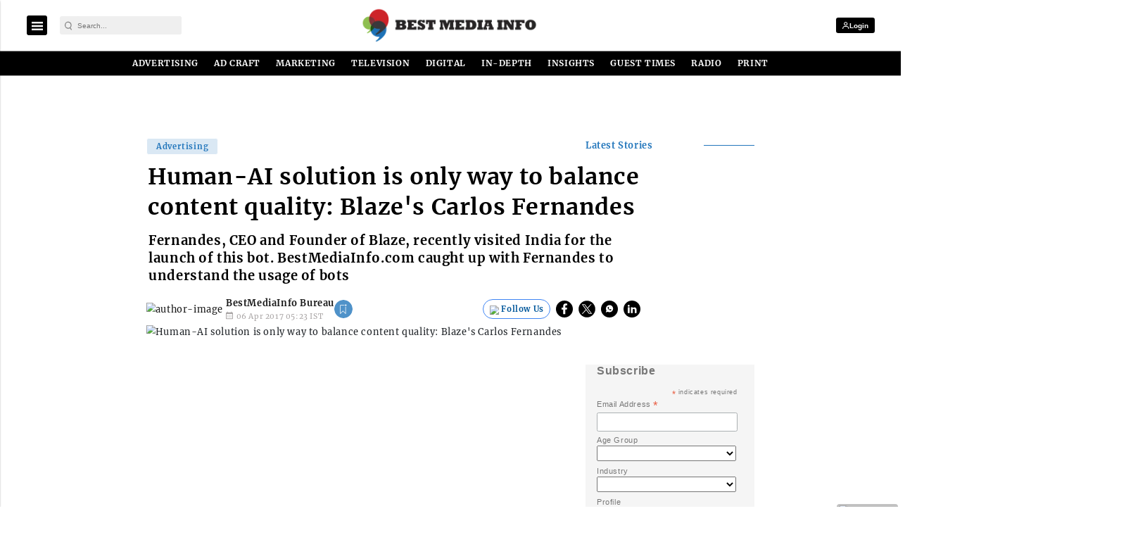

--- FILE ---
content_type: text/html; charset=utf-8
request_url: https://www.google.com/recaptcha/api2/aframe
body_size: -86
content:
<!DOCTYPE HTML><html><head><meta http-equiv="content-type" content="text/html; charset=UTF-8"></head><body><script nonce="Jf5PpxsFMWgqbLgADukV7g">/** Anti-fraud and anti-abuse applications only. See google.com/recaptcha */ try{var clients={'sodar':'https://pagead2.googlesyndication.com/pagead/sodar?'};window.addEventListener("message",function(a){try{if(a.source===window.parent){var b=JSON.parse(a.data);var c=clients[b['id']];if(c){var d=document.createElement('img');d.src=c+b['params']+'&rc='+(localStorage.getItem("rc::a")?sessionStorage.getItem("rc::b"):"");window.document.body.appendChild(d);sessionStorage.setItem("rc::e",parseInt(sessionStorage.getItem("rc::e")||0)+1);localStorage.setItem("rc::h",'1768927887370');}}}catch(b){}});window.parent.postMessage("_grecaptcha_ready", "*");}catch(b){}</script></body></html>